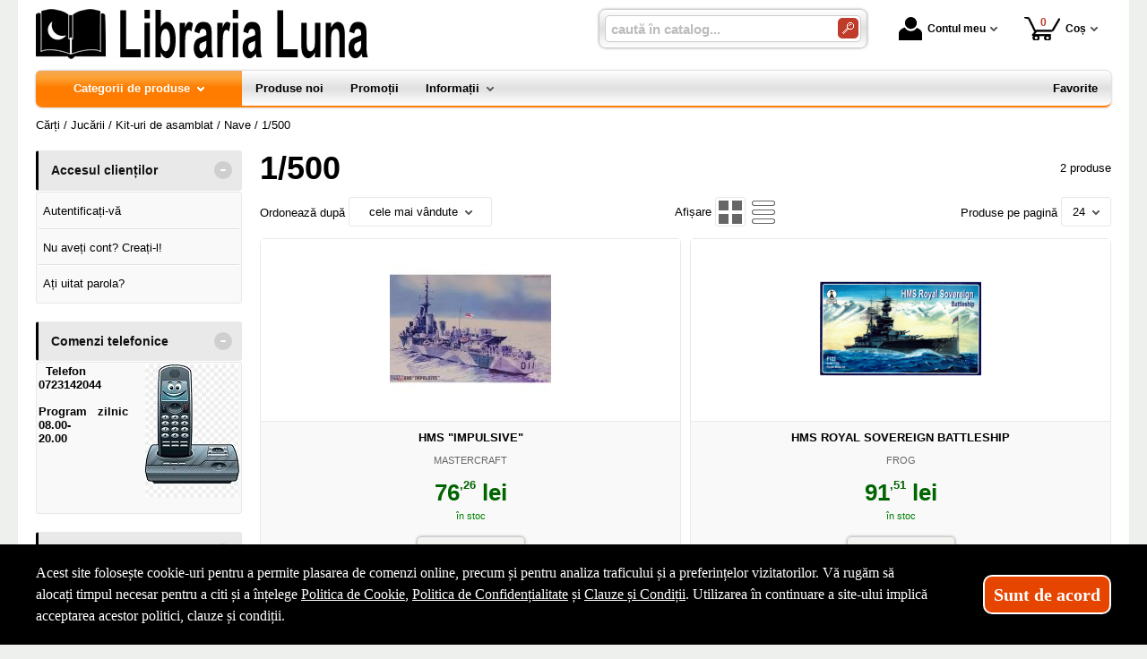

--- FILE ---
content_type: text/html; charset=utf-8
request_url: https://www.librarialuna.ro/produse/1-500--i80
body_size: 11103
content:
<!doctype html>
<html lang="ro">
<head><title>1/500 - eVitalShop</title>
<meta http-equiv="Content-Type" content="text/html; charset=utf-8">
<meta name="description" content="1/500">
<meta name="viewport" content="width=device-width, initial-scale=1.0, viewport-fit=cover">
<base href="https://www.librarialuna.ro/">
<link rel="shortcut icon" href="https://librarialuna.ro/favicon.ico">
<link rel="stylesheet" type="text/css" href="https://librarialuna.ro/site/css/style.870.css">
<!-- Google tag (gtag.js) -->
<script async src="https://www.googletagmanager.com/gtag/js?id=G-JTQ42YHN1X"></script><script nonce="f0e6d4eea0b2ced495f7ba810e78ae204064689c1f7c836fec2cfb9952a0ed6d">
  window.dataLayer = window.dataLayer || [];
  function gtag(){dataLayer.push(arguments);}
  gtag("js", new Date());

  gtag("config", "G-JTQ42YHN1X");
</script><link rel="canonical" href="https://www.librarialuna.ro/produse/1-500--i80">
<meta property="fb:app_id" content="320690068306424">
</head>
<body itemscope itemtype="http://schema.org/CollectionPage">
<!-- Google Tag Manager (noscript) -->
<noscript><iframe src="https://www.googletagmanager.com/ns.html?id=G-JTQ42YHN1X"
height="0" width="0" style="display:none;visibility:hidden"></iframe></noscript>
<!-- End Google Tag Manager (noscript) -->
<section id="sticky-menu" aria-label="sticky menu">
<div class="sticky-menu-outer"><div class="sticky-menu-inner"><div class="sticky-logo"><a href="https://www.librarialuna.ro/"><img src="https://librarialuna.ro/site/images/libraria-luna.jpg" alt="Librăria Luna" width="371" height="56" class="sticky-logo-img"></a></div><ul class="vs-icon-menu"><li class="client-item"><div class="inner"><div class="icon-wrap"><a href="https://www.librarialuna.ro/cont-client" class="menu-a"><span class="icon account-icon" role="presentation"></span>Contul meu</a></div></div><div class="pop welcome"><div class="inner"><div class="entry buttons"><a href="https://www.librarialuna.ro/login" class="vs-button-submit vs-button-full vs-button-login">autentificare</a></div><div class="entry" style="padding-top: 10px"><a href="https://www.librarialuna.ro/cont-client/reaminteste-parola">Ați uitat parola?</a></div><div class="entry"><a href="https://www.librarialuna.ro/login">Nu aveți cont? Creați-l!</a></div></div>
</div>
</li><li class="cart-item"><div class="inner"><div class="icon-wrap"><a href="https://www.librarialuna.ro/cos" class="menu-a see-cart"><span class="icon cart-icon" role="presentation"><span class="no-of-items">0</span></span>Coș</a></div></div><div class="pop mini-cart"><div class="inner"><div style="text-align: center">Coșul dvs este gol.</div></div></div></li></ul><div class="search-zone clearfix"><div class="search-container"><div class="search-wrap"><form name="search" action="https://www.librarialuna.ro/index.php" method="get" accept-charset="utf-8" role="search" aria-label="Formular pentru căutarea în catalogul de produse"><input type="hidden" name="submitted" value="1">

<input type="hidden" name="O" value="search">
<div class="search-inner"><input type="text" name="keywords" value="" class="vs_search" maxlength="150" placeholder="caută în catalog..." autocomplete="off" autocorrect="off" aria-controls="dynamiczone" aria-label="caută în catalog..."></div><div class="button-wrap"><button name="do_submit" value="1" type="submit" class="search-btn" aria-label="Caută în catalog"><span class="magnifier"></span></button></div>
</form>
</div>
</div>
</div>
</div>
</div>
</section>
<div id="ePageContainer">
<header class="head-wrap">
<div id="eHeader" class="clearfix" itemscope itemtype="http://schema.org/WPHeader"><div class="logo"><a href="https://www.librarialuna.ro/"><img src="https://librarialuna.ro/site/images/libraria-luna.jpg" alt="Librăria Luna" width="371" height="56"></a></div><ul class="vs-icon-menu"><li class="client-item"><div class="inner"><div class="icon-wrap"><a href="https://www.librarialuna.ro/cont-client" class="menu-a"><span class="icon account-icon" role="presentation"></span>Contul meu</a></div></div><div class="pop welcome"><div class="inner"><div class="entry buttons"><a href="https://www.librarialuna.ro/login" class="vs-button-submit vs-button-full vs-button-login">autentificare</a></div><div class="entry" style="padding-top: 10px"><a href="https://www.librarialuna.ro/cont-client/reaminteste-parola">Ați uitat parola?</a></div><div class="entry"><a href="https://www.librarialuna.ro/login">Nu aveți cont? Creați-l!</a></div></div>
</div>
</li><li class="cart-item"><div class="inner"><div class="icon-wrap"><a href="https://www.librarialuna.ro/cos" class="menu-a see-cart"><span class="icon cart-icon" role="presentation"><span class="no-of-items">0</span></span>Coș</a></div></div><div class="pop mini-cart"><div class="inner"><div style="text-align: center">Coșul dvs este gol.</div></div></div></li><li class="menu-item"><div class="inner"><div class="icon-wrap"><a href="javascript:void(0)" class="menu-a"><span class="icon menu-icon" role="presentation"></span>Meniu</a></div></div></li></ul><div id="mobile-account" class="mini-account mobile-pop"><div class="pop"><div class="inner"><form name="authenticate" action="https://www.librarialuna.ro/index.php" method="post" aria-label="Formular pentru autentificare"><input type="hidden" name="submitted" value="1">

<input type="hidden" name="P" value="login">
<input type="hidden" name="O" value="login">
<div class="grid-form"><div class="grid-form-cell"><label for="welcome_m" id="welcome-email-label">Adresa de e-mail</label><input type="text" name="email_address" value="" id="welcome_m" class="txt-i" autocomplete="off" aria-labelledby="welcome-email-label" placeholder="Adresa de e-mail"></div><div class="grid-form-cell"><label for="welcome_p" id="welcome-p-label">Parola</label><input type="password" name="password" value="" id="welcome_p" class="txt-i" autocomplete="off" aria-labelledby="welcome-p-label" placeholder="Parola"></div><div class="grid-form-cell buttons"><button name="O" value="login" type="submit" class="vs-button-submit vs-button-full">autentificare</button></div></div></form>
<div class="entry" style="padding-top: 10px"><a href="https://www.librarialuna.ro/cont-client/reaminteste-parola">Ați uitat parola?</a></div><div class="entry"><a href="https://www.librarialuna.ro/login">Nu aveți cont? Creați-l!</a></div></div>
</div>
</div><div id="mobile-cart" class="mobile-pop"></div><div id="mobile-menu" class="mobile-pop"></div><div class="search-zone clearfix"><div class="show-catalog-menu-wrap"><div class="show-inner"><a href="https://www.librarialuna.ro/categorii" id="show-catalog-menu-btn" class="show-catalog-menu-a vs-button-submit">Produse</a></div>
</div>
<div class="search-container"><div class="search-wrap"><form name="search" action="https://www.librarialuna.ro/index.php" method="get" accept-charset="utf-8" role="search" aria-label="Formular pentru căutarea în catalogul de produse"><input type="hidden" name="submitted" value="1">

<input type="hidden" name="O" value="search">
<div class="search-inner"><input type="text" name="keywords" value="" class="vs_search" maxlength="150" placeholder="caută în catalog..." autocomplete="off" autocorrect="off" aria-controls="dynamiczone" aria-label="caută în catalog..."></div><div class="button-wrap"><button name="do_submit" value="1" type="submit" class="search-btn" aria-label="Caută în catalog"><span class="magnifier"></span></button></div>
</form>
</div>
</div>
</div>
</div>
</header>
<nav id="vs-menu-wrap" aria-label="Meniul principal" itemscope itemtype="http://schema.org/SiteNavigationElement"><div id="vs-menu" class="clearfix"><ul><li class="has-sub active" aria-haspopup="true" tabindex="0"><a href="https://www.librarialuna.ro/categorii" class="products-a"><span>Categorii de produse</span><span class="arrow-down" role="presentation"></span></a><ul class="categories">
<li class="has-sub" aria-haspopup="true"><a href="https://www.librarialuna.ro/categorii/cadouri--i146" class="alt">Cadouri</a><ul><li><a href="https://www.librarialuna.ro/produse/mesaje-dininimainima-cadou--i147">Mesaje din...inimă.Inimă cadou</a></li><li><a href="https://www.librarialuna.ro/produse/mesaje-dininimainima-magnet--i148">Mesaje din...inimă.Inimă magnet</a></li></ul></li>
<li class="has-sub" aria-haspopup="true"><a href="https://www.librarialuna.ro/categorii/calendare--i159" class="alt">Calendare</a><ul><li><a href="https://www.librarialuna.ro/produse/calendare-birou--i165">Calendare birou</a></li><li><a href="https://www.librarialuna.ro/produse/calendare-carticica--i164">Calendare cărticică</a></li><li><a href="https://www.librarialuna.ro/produse/calendare-de-perete--i160">Calendare de perete</a></li><li><a href="https://www.librarialuna.ro/produse/calendare-diverse--i192">Calendare diverse</a></li><li><a href="https://www.librarialuna.ro/produse/calendare-magnet--i166">Calendare magnet</a></li></ul></li>
<li class="has-sub" aria-haspopup="true"><a href="https://www.librarialuna.ro/categorii-carti/carti--i9" class="alt">Cărți</a><ul><li class="has-sub" aria-haspopup="true"><a href="https://www.librarialuna.ro/categorii-carti/admitere--i137" class="alt">Admitere</a><ul><li><a href="https://www.librarialuna.ro/carti/academia-de-politie--i139">Academia de poliție</a></li><li><a href="https://www.librarialuna.ro/carti/colegii-nationale--i168">Colegii naționale</a></li><li><a href="https://www.librarialuna.ro/carti/facultate--i138">Facultate</a></li></ul></li><li class="has-sub" aria-haspopup="true"><a href="https://www.librarialuna.ro/categorii-carti/agrement-divertisment--i4" class="alt">Agrement Divertisment</a><ul><li><a href="https://www.librarialuna.ro/carti/agricultura--i5">Agricultură</a></li><li><a href="https://www.librarialuna.ro/carti/diverse--i107">Diverse</a></li><li><a href="https://www.librarialuna.ro/carti/pasarianimale--i25">Păsări,Animale</a></li><li><a href="https://www.librarialuna.ro/carti/practic--i144">Practic</a></li></ul></li><li class="has-sub" aria-haspopup="true"><a href="https://www.librarialuna.ro/categorii-carti/alimentatie-sanatate-tratamente--i7" class="alt">Alimentație, Sănătate, Tratamente</a><ul><li><a href="https://www.librarialuna.ro/carti/alimentatiebucatarie--i24">Alimentație,Bucătărie</a></li><li><a href="https://www.librarialuna.ro/carti/psihologie-practica--i39">Psihologie practică</a></li><li><a href="https://www.librarialuna.ro/carti/sanatate--i157">Sănătate</a></li><li><a href="https://www.librarialuna.ro/carti/tratamente-naturiste--i8">Tratamente naturiste</a></li></ul></li><li><a href="https://www.librarialuna.ro/carti/arta--i196">Artă</a></li><li class="has-sub" aria-haspopup="true"><a href="https://www.librarialuna.ro/categorii-carti/auxiliare-scolare--i22" class="alt">Auxiliare școlare</a><ul><li><a href="https://www.librarialuna.ro/carti/clasa-a-ii-a--i57">Clasa a II-a</a></li><li><a href="https://www.librarialuna.ro/carti/clasa-a-iii-a--i58">Clasa a III-a</a></li><li><a href="https://www.librarialuna.ro/carti/clasa-a-iv-a--i59">Clasa a IV-a</a></li><li><a href="https://www.librarialuna.ro/carti/clasa-a-ix-a--i64">Clasa a IX-a</a></li><li><a href="https://www.librarialuna.ro/carti/clasa-a-v-a--i60">Clasa a V-a</a></li><li><a href="https://www.librarialuna.ro/carti/clasa-a-vi-a--i61">Clasa a VI-a</a></li><li><a href="https://www.librarialuna.ro/carti/clasa-a-vii-a--i62">Clasa a VII-a</a></li><li><a href="https://www.librarialuna.ro/carti/clasa-a-viii-a--i63">Clasa a VIII-a</a></li><li><a href="https://www.librarialuna.ro/carti/clasa-a-x-a--i65">Clasa a X-a</a></li><li><a href="https://www.librarialuna.ro/carti/clasa-a-xi-a--i66">Clasa a XI-a</a></li><li><a href="https://www.librarialuna.ro/carti/clasa-a-xii-a--i67">Clasa a XII-a</a></li><li><a href="https://www.librarialuna.ro/carti/clasa-i--i56">Clasa I</a></li><li><a href="https://www.librarialuna.ro/carti/clasa-pregatitoare--i68">Clasa Pregătitoare</a></li></ul></li><li class="has-sub" aria-haspopup="true"><a href="https://www.librarialuna.ro/categorii-carti/bacalaureat--i72" class="alt">Bacalaureat</a><ul><li><a href="https://www.librarialuna.ro/carti/anatomie-si-genetica--i174">Anatomie și Genetică</a></li><li><a href="https://www.librarialuna.ro/carti/biologie--i121">Biologie</a></li><li><a href="https://www.librarialuna.ro/carti/chimie--i149">Chimie</a></li><li><a href="https://www.librarialuna.ro/carti/economie--i172">Economie</a></li><li><a href="https://www.librarialuna.ro/carti/fizica--i123">Fizică</a></li><li><a href="https://www.librarialuna.ro/carti/geografie--i73">Geografie</a></li><li><a href="https://www.librarialuna.ro/carti/istorie--i74">Istorie</a></li><li><a href="https://www.librarialuna.ro/carti/limba-engleza--i76">Limba engleză</a></li><li><a href="https://www.librarialuna.ro/carti/limba-franceza--i193">Limba franceză</a></li><li><a href="https://www.librarialuna.ro/carti/limba-si-literatura-romana--i75">Limba și literatura română</a></li><li><a href="https://www.librarialuna.ro/carti/logica--i158">Logică</a></li><li><a href="https://www.librarialuna.ro/carti/matematica--i122">Matematică</a></li><li><a href="https://www.librarialuna.ro/carti/psihologie--i175">Psihologie</a></li><li><a href="https://www.librarialuna.ro/carti/socilogie--i173">Socilogie</a></li></ul></li><li class="has-sub" aria-haspopup="true"><a href="https://www.librarialuna.ro/categorii-carti/beletristica--i13" class="alt">Beletristică</a><ul><li><a href="https://www.librarialuna.ro/carti/aventura--i14">Aventură</a></li><li><a href="https://www.librarialuna.ro/carti/biografiimemoriijurnale--i141">Biografii,memorii,jurnale</a></li><li><a href="https://www.librarialuna.ro/carti/businesseconomie--i156">Business,economie</a></li><li><a href="https://www.librarialuna.ro/carti/dezvoltare-personala--i150">Dezvoltare personală</a></li><li><a href="https://www.librarialuna.ro/carti/diverse--i135">Diverse</a></li><li><a href="https://www.librarialuna.ro/carti/familie--i29">Familie</a></li><li><a href="https://www.librarialuna.ro/carti/fictiunefantasy--i15">Ficțiune.Fantasy</a></li><li><a href="https://www.librarialuna.ro/carti/istorie--i153">Istorie</a></li><li><a href="https://www.librarialuna.ro/carti/poezie--i176">Poezie</a></li><li><a href="https://www.librarialuna.ro/carti/politica--i125">Politică</a></li><li><a href="https://www.librarialuna.ro/carti/politiste--i154">Polițiste</a></li><li><a href="https://www.librarialuna.ro/carti/romane--i40">Romane</a></li><li><a href="https://www.librarialuna.ro/carti/romantice--i16">Romantice</a></li><li><a href="https://www.librarialuna.ro/carti/sf--i120">S.F.</a></li><li><a href="https://www.librarialuna.ro/carti/spiritualitateezoterism--i37">Spiritualitate,ezoterism</a></li></ul></li><li><a href="https://www.librarialuna.ro/carti/calculatoareinformatica--i151">Calculatoare,Informatică</a></li><li class="has-sub" aria-haspopup="true"><a href="https://www.librarialuna.ro/categorii-carti/carti-pentru-copii--i11" class="alt">Cărți pentru copii</a><ul><li><a href="https://www.librarialuna.ro/carti/carti-de-colorat--i136">Cărți de colorat</a></li><li class="has-sub" aria-haspopup="true"><a href="https://www.librarialuna.ro/categorii-carti/carti-ilustrate--i33" class="alt">Cărți ilustrate</a><ul><li><a href="https://www.librarialuna.ro/carti/benzi-desenate--i179">Benzi desenate</a></li><li><a href="https://www.librarialuna.ro/carti/carti-cu-ilustratii--i180">Cărți cu ilustrații</a></li></ul></li><li><a href="https://www.librarialuna.ro/carti/diverse--i19">Diverse</a></li><li><a href="https://www.librarialuna.ro/carti/literatura-scolara--i12">Literatură școlară</a></li></ul></li><li class="has-sub" aria-haspopup="true"><a href="https://www.librarialuna.ro/categorii-carti/enciclopediidictionareatlasealbume--i17" class="alt">Enciclopedii,Dicționare,Atlase,Albume</a><ul><li><a href="https://www.librarialuna.ro/carti/albume--i143">Albume</a></li><li><a href="https://www.librarialuna.ro/carti/atlase--i140">Atlase</a></li><li><a href="https://www.librarialuna.ro/carti/dictionare--i28">Dicționare</a></li><li><a href="https://www.librarialuna.ro/carti/enciclopedii--i18">Enciclopedii</a></li></ul></li><li class="has-sub" aria-haspopup="true"><a href="https://www.librarialuna.ro/categorii-carti/evaluare-nationala--i92" class="alt">Evaluare Națională</a><ul><li><a href="https://www.librarialuna.ro/carti/clasa-a-ii-a--i108">Clasa a II-a</a></li><li><a href="https://www.librarialuna.ro/carti/clasa-a-iii-a--i111">Clasa a III-a</a></li><li><a href="https://www.librarialuna.ro/carti/clasa-a-iv-a--i109">Clasa a IV-a</a></li><li><a href="https://www.librarialuna.ro/carti/clasa-a-v-a--i93">Clasa a V-a</a></li><li><a href="https://www.librarialuna.ro/carti/clasa-a-vi-a--i94">Clasa a VI-a</a></li><li><a href="https://www.librarialuna.ro/carti/clasa-a-vii-a--i95">Clasa a VII-a</a></li><li><a href="https://www.librarialuna.ro/carti/clasa-a-viii-a--i96">Clasa a VIII-a</a></li><li><a href="https://www.librarialuna.ro/carti/clasa-i--i110">Clasa I</a></li></ul></li><li><a href="https://www.librarialuna.ro/carti/ghiduri-de-calatorie--i155">Ghiduri de călătorie</a></li><li class="has-sub" aria-haspopup="true"><a href="https://www.librarialuna.ro/categorii-carti/gradinita--i46" class="alt">Grădiniță</a><ul><li><a href="https://www.librarialuna.ro/carti/grupa-mare-5-6-ani--i117">Grupa mare 5-6 ani</a></li><li><a href="https://www.librarialuna.ro/carti/grupa-mica-3-4-ani--i115">Grupa mică 3-4 ani</a></li><li><a href="https://www.librarialuna.ro/carti/grupa-mijlocie-4-5-ani--i116">Grupa mijlocie 4-5 ani</a></li></ul></li><li><a href="https://www.librarialuna.ro/carti/istorie--i195">Istorie</a></li><li><a href="https://www.librarialuna.ro/carti/legislatie-rutiera--i38">Legislație rutieră</a></li><li class="has-sub" aria-haspopup="true"><a href="https://www.librarialuna.ro/categorii-carti/limbi-straine--i88" class="alt">Limbi străine</a><ul><li><a href="https://www.librarialuna.ro/carti/limba-araba--i181">Limba arabă</a></li><li><a href="https://www.librarialuna.ro/carti/limba-bulgara--i132">Limba bulgară</a></li><li><a href="https://www.librarialuna.ro/carti/limba-ceha--i182">Limba cehă</a></li><li><a href="https://www.librarialuna.ro/carti/limba-chineza--i183">Limba chineză</a></li><li><a href="https://www.librarialuna.ro/carti/limba-coreeana--i184">Limba coreeană</a></li><li><a href="https://www.librarialuna.ro/carti/limba-croata--i185">Limba croată</a></li><li><a href="https://www.librarialuna.ro/carti/limba-ebraica--i169">Limba ebraică</a></li><li><a href="https://www.librarialuna.ro/carti/limba-engleza--i90">Limba engleză</a></li><li><a href="https://www.librarialuna.ro/carti/limba-franceza--i91">Limba franceză</a></li><li><a href="https://www.librarialuna.ro/carti/limba-germana--i89">Limba germană</a></li><li><a href="https://www.librarialuna.ro/carti/limba-greaca--i127">Limba greacă</a></li><li><a href="https://www.librarialuna.ro/carti/limba-italiana--i128">Limba italiană</a></li><li><a href="https://www.librarialuna.ro/carti/limba-japoneza--i188">Limba japoneză</a></li><li><a href="https://www.librarialuna.ro/carti/limba-latina--i130">Limba latină</a></li><li><a href="https://www.librarialuna.ro/carti/limba-maghiara--i131">Limba maghiară</a></li><li><a href="https://www.librarialuna.ro/carti/limba-norvegiana--i186">Limba norvegiană</a></li><li><a href="https://www.librarialuna.ro/carti/limba-olandeza--i187">Limba olandeză</a></li><li><a href="https://www.librarialuna.ro/carti/limba-rusa--i189">Limba rusă</a></li><li><a href="https://www.librarialuna.ro/carti/limba-sarba--i190">Limba sârbă</a></li><li><a href="https://www.librarialuna.ro/carti/limba-spaniola--i129">Limba spaniolă</a></li><li><a href="https://www.librarialuna.ro/carti/limba-suedeza--i191">Limba suedeză</a></li><li><a href="https://www.librarialuna.ro/carti/limba-turca--i133">Limba turcă</a></li></ul></li><li class="has-sub" aria-haspopup="true"><a href="https://www.librarialuna.ro/categorii-carti/manuale-scolare--i49" class="alt">Manuale școlare</a><ul><li><a href="https://www.librarialuna.ro/carti/clasa-a-ii-a--i102">Clasa a II-a</a></li><li><a href="https://www.librarialuna.ro/carti/clasa-a-iii-a--i52">Clasa a III-a</a></li><li><a href="https://www.librarialuna.ro/carti/clasa-a-iv-a--i70">Clasa a IV-a</a></li><li><a href="https://www.librarialuna.ro/carti/clasa-a-ix-a--i101">Clasa a IX-a</a></li><li><a href="https://www.librarialuna.ro/carti/clasa-a-v-a--i53">Clasa a V-a</a></li><li><a href="https://www.librarialuna.ro/carti/clasa-a-vi-a--i113">Clasa a VI-a</a></li><li><a href="https://www.librarialuna.ro/carti/clasa-a-vii-a--i114">Clasa a VII-a</a></li><li><a href="https://www.librarialuna.ro/carti/clasa-a-viii-a--i106">Clasa a VIII-a</a></li><li><a href="https://www.librarialuna.ro/carti/clasa-a-x-a--i100">Clasa a X-a</a></li><li><a href="https://www.librarialuna.ro/carti/clasa-a-xi-a--i50">Clasa a XI-a</a></li><li><a href="https://www.librarialuna.ro/carti/clasa-a-xii-a--i51">Clasa a XII-a</a></li><li><a href="https://www.librarialuna.ro/carti/clasa-a-xiii-a--i71">Clasa a XIII-a</a></li><li><a href="https://www.librarialuna.ro/carti/clasa-i--i105">Clasa I</a></li><li><a href="https://www.librarialuna.ro/carti/invatamant-profesional-ti-tehnic--i55">Învățământ profesional ți tehnic</a></li></ul></li><li class="has-sub" aria-haspopup="true"><a href="https://www.librarialuna.ro/categorii-carti/material-didactic--i118" class="alt">Material didactic</a><ul><li><a href="https://www.librarialuna.ro/carti/gradinita--i119">Grădiniță</a></li><li><a href="https://www.librarialuna.ro/carti/i-iv--i171">I-IV</a></li></ul></li><li><a href="https://www.librarialuna.ro/carti/medicina--i69">Medicină</a></li><li><a href="https://www.librarialuna.ro/carti/parenting--i145">Parenting</a></li><li class="has-sub" aria-haspopup="true"><a href="https://www.librarialuna.ro/categorii-carti/psihologiefilosofie--i162" class="alt">Psihologie,Filosofie</a><ul><li><a href="https://www.librarialuna.ro/carti/filosofie--i170">Filosofie</a></li><li><a href="https://www.librarialuna.ro/carti/psihanaliza-contemporana--i163">Psihanaliză contemporană</a></li><li><a href="https://www.librarialuna.ro/carti/psihologiepsihoterapie--i161">Psihologie,Psihoterapie</a></li></ul></li><li><a href="https://www.librarialuna.ro/carti/religie--i142">Religie</a></li><li class="has-sub" aria-haspopup="true"><a href="https://www.librarialuna.ro/categorii-carti/stiinte-ocultespiritualitate--i26" class="alt">Științe oculte,spiritualitate</a><ul><li><a href="https://www.librarialuna.ro/carti/enigmemistere--i27">Enigme,mistere</a></li><li><a href="https://www.librarialuna.ro/carti/medicina-astralabioterapii--i32">Medicină astrală,Bioterapii</a></li><li><a href="https://www.librarialuna.ro/carti/parapsihologieezoterism--i124">Parapsihologie,Ezoterism</a></li><li><a href="https://www.librarialuna.ro/carti/spiritualitate--i194">Spiritualitate</a></li><li><a href="https://www.librarialuna.ro/carti/zodiachoroscopcarti-de-ghicittarot--i126">Zodiac,Horoscop,Cărți de ghicit,Tarot</a></li></ul></li><li class="has-sub" aria-haspopup="true"><a href="https://www.librarialuna.ro/categorii-carti/stiinte-socialeeconomicejuridice-si-umaniste--i20" class="alt">Știinte Sociale,Economice,Juridice și Umaniste</a><ul><li><a href="https://www.librarialuna.ro/carti/contabilitate--i98">Contabilitate</a></li><li><a href="https://www.librarialuna.ro/carti/drept-si-legislatie--i134">Drept și Legislație</a></li><li><a href="https://www.librarialuna.ro/carti/economie--i97">Economie</a></li><li><a href="https://www.librarialuna.ro/carti/istorie--i21">Istorie</a></li><li><a href="https://www.librarialuna.ro/carti/pedagogie--i99">Pedagogie</a></li></ul></li></ul></li>
<li><a href="https://www.librarialuna.ro/produse/harti--i152">Hărți</a></li>
<li class="has-sub" aria-haspopup="true"><a href="https://www.librarialuna.ro/categorii/jucarii--i10" class="alt">Jucării</a><ul><li><a href="https://www.librarialuna.ro/produse/jucarii-cu-baterii--i167">Jucării cu baterii</a></li><li class="has-sub" aria-haspopup="true"><a href="https://www.librarialuna.ro/categorii/kit-uri-de-asamblat--i34" class="alt">Kit-uri de asamblat</a><ul><li class="has-sub" aria-haspopup="true"><a href="https://www.librarialuna.ro/categorii/avioane--i44" class="alt">Avioane</a><ul><li><a href="https://www.librarialuna.ro/produse/1-144--i83">1/144</a></li><li><a href="https://www.librarialuna.ro/produse/1-350--i104">1/350</a></li><li><a href="https://www.librarialuna.ro/produse/1-72--i45">1/72</a></li></ul></li><li class="has-sub" aria-haspopup="true"><a href="https://www.librarialuna.ro/categorii/figurine-militare--i86" class="alt">Figurine militare</a><ul><li><a href="https://www.librarialuna.ro/produse/1-35--i87">1/35</a></li></ul></li><li class="has-sub" aria-haspopup="true"><a href="https://www.librarialuna.ro/categorii/nave--i77" class="alt">Nave</a><ul><li><a href="https://www.librarialuna.ro/produse/1-1200--i103">1/1200</a></li><li><a href="https://www.librarialuna.ro/produse/1-350--i78">1/350</a></li><li><a href="https://www.librarialuna.ro/produse/1-400--i81">1/400</a></li><li><a href="https://www.librarialuna.ro/produse/1-450--i79">1/450</a></li><li><a href="https://www.librarialuna.ro/produse/1-500--i80">1/500</a></li><li><a href="https://www.librarialuna.ro/produse/1-700--i82">1/700</a></li></ul></li><li class="has-sub" aria-haspopup="true"><a href="https://www.librarialuna.ro/categorii/tancuri-si-blindate--i35" class="alt">Tancuri și blindate</a><ul><li><a href="https://www.librarialuna.ro/produse/1-35--i36">1/35</a></li><li><a href="https://www.librarialuna.ro/produse/1-48--i42">1/48</a></li><li><a href="https://www.librarialuna.ro/produse/1-72--i84">1/72</a></li><li><a href="https://www.librarialuna.ro/produse/1-76--i85">1/76</a></li></ul></li></ul></li><li class="has-sub" aria-haspopup="true"><a href="https://www.librarialuna.ro/categorii/machete--i197" class="alt">Machete</a><ul><li><a href="https://www.librarialuna.ro/produse/masini-de-legenda--i198">Mașini de Legendă</a></li><li><a href="https://www.librarialuna.ro/produse/tractoare-de-legenda--i199">Tractoare de legendă</a></li></ul></li><li><a href="https://www.librarialuna.ro/produse/puzzle--i177">Puzzle</a></li></ul></li>
</ul>
</li><li><a href="https://www.librarialuna.ro/librarie-virtuala/produse-noi"><span>Produse noi</span></a></li><li><a href="https://www.librarialuna.ro/librarie-virtuala/oferta-speciala"><span>Promoții</span></a></li><li class="has-sub" aria-haspopup="true"><a href="https://www.librarialuna.ro/info"><span>Informații</span><span class="arrow-down" role="presentation"></span></a><ul><li><a href="https://www.librarialuna.ro/contact">Contact</a></li>
<li><a href="https://www.librarialuna.ro/despre-noi">Cine suntem?</a></li>
<li><a href="https://www.librarialuna.ro/despre-livrare">Despre livrare</a></li>
<li><a href="https://www.librarialuna.ro/ajutor">Cum cumpăr?</a></li>
<li><a href="https://www.librarialuna.ro/librarie-virtuala/produse-noi">Produse noi</a></li>
<li><a href="https://www.librarialuna.ro/producatori">Mărci</a></li>
</ul></li><li class="right-menu"><a href="https://www.librarialuna.ro/wishlist"><span>Favorite</span></a></li>
</ul></div>
</nav>
<main class="main-wrap clearfix">
<nav id="breadcrumb"><ul itemscope itemtype="http://schema.org/BreadcrumbList"><li class="crumb" itemprop="itemListElement" itemscope itemtype="https://schema.org/ListItem"><a href="https://www.librarialuna.ro/" itemprop="item" title="Librăria Luna"><span itemprop="name">Cărți</span></a><meta itemprop="position" content="1"></li><li class="crumb" itemprop="itemListElement" itemscope itemtype="https://schema.org/ListItem"> / <a href="https://www.librarialuna.ro/categorii/jucarii--i10" itemprop="item"><span itemprop="name">Jucării</span></a><meta itemprop="position" content="2"></li><li class="crumb" itemprop="itemListElement" itemscope itemtype="https://schema.org/ListItem"> / <a href="https://www.librarialuna.ro/categorii/kit-uri-de-asamblat--i34" itemprop="item"><span itemprop="name">Kit-uri de asamblat</span></a><meta itemprop="position" content="3"></li><li class="crumb" itemprop="itemListElement" itemscope itemtype="https://schema.org/ListItem"> / <a href="https://www.librarialuna.ro/categorii/nave--i77" itemprop="item"><span itemprop="name">Nave</span></a><meta itemprop="position" content="4"></li><li class="crumb"> / <strong>1/500</strong></li></ul></nav>
<div id="main"><div class="liquid-2c-ab"><div class="liquid-content-col"><div class="liquid-content-marginer"><div id="dynamiczone" itemprop="mainContentOfPage" itemscope itemtype="https://schema.org/WebPageElement">
<div class="products__page"><ul id="products-page-title" class="simple-flex page-title"><li><h1>1/500</h1></li><li><span class="no-of-products">2 produse</span></li></ul>
<ul class="simple-flex" id="eSort"><li><span class="tag">Ordonează după</span> <div class="simple-menu" id="product-sorting"><div class="active"><span class="option active-a">cele mai vândute<span class="arrow-down" role="presentation"></span></span></div><ul class="boxlist"><li><a href="https://www.librarialuna.ro/produse/1-500--i80?sort=1" class="option" rel="nofollow">alfabetic</a></li><li><a href="https://www.librarialuna.ro/produse/1-500--i80?sort=2" class="option" rel="nofollow">cele mai recente</a></li><li><a href="https://www.librarialuna.ro/produse/1-500--i80?sort=3" class="option" rel="nofollow">cele mai vândute</a></li><li><a href="https://www.librarialuna.ro/produse/1-500--i80?sort=4" class="option" rel="nofollow">preț crescător</a></li><li><a href="https://www.librarialuna.ro/produse/1-500--i80?sort=5" class="option" rel="nofollow">preț descrescător</a></li><li><a href="https://www.librarialuna.ro/produse/1-500--i80?sort=10" class="option" rel="nofollow">neordonate</a></li></ul></div>
</li><li><div class="view-products"><span class="tag">Afișare&nbsp;</span><div id="view-menu"><a href="https://www.librarialuna.ro/produse/1-500--i80?view=1" class="view-icon view-icon-active" title="Grilă" rel="nofollow"><span class="icon icon-grid icon-grid-active" role="presentation"></span></a><a href="https://www.librarialuna.ro/produse/1-500--i80?view=2" class="view-icon" title="Listă" rel="nofollow"><span class="icon icon-list" role="presentation"></span></a></div></div></li><li><span class="tag">Produse pe pagină</span> <div class="simple-menu products-per-page"><div class="active"><span class="option active-a">24<span class="arrow-down" role="presentation"></span></span></div><ul class="boxlist"><li><a href="https://www.librarialuna.ro/produse/1-500--i80?no=24" class="option" rel="nofollow">24</a></li><li><a href="https://www.librarialuna.ro/produse/1-500--i80?no=36" class="option" rel="nofollow">36</a></li><li><a href="https://www.librarialuna.ro/produse/1-500--i80?no=48" class="option" rel="nofollow">48</a></li><li><a href="https://www.librarialuna.ro/produse/1-500--i80?no=60" class="option" rel="nofollow">60</a></li><li><a href="https://www.librarialuna.ro/produse/1-500--i80?no=72" class="option" rel="nofollow">72</a></li></ul></div>
</li></ul><div class="show-mobile-filters"><button name="show-filters" value="1" type="button" class="filter-button">filtrează produsele</button></div><ul class="flex-grid product-grid"><li><div class="product" itemscope itemtype="http://schema.org/Product">
<div class="photo"><div class="product-image-wrapper"><a href="https://www.librarialuna.ro/produs/hms-impulsive--i580" title="HMS &quot;IMPULSIVE&quot;"><img src="https://librarialuna.ro/site_img/products/180/2021/10/1-500-mpulse.jpg" alt="HMS &amp;quot;IMPULSIVE&amp;quot;" width="180" height="180" itemprop="image"></a></div><div class="quick-view"><div class="quick-view-bk"><a href="https://www.librarialuna.ro/produs/hms-impulsive--i580" class="quick-view-a">vezi detalii rapid</a></div></div></div>
<div class="product-row product-name"><a href="https://www.librarialuna.ro/produs/hms-impulsive--i580" class="product-a" itemprop="url"><span itemprop="name">HMS "IMPULSIVE"</span></a></div><div class="product-row supplier"><a href="https://www.librarialuna.ro/producator/mastercraft--i44" title="MASTERCRAFT" class="supplier-a" itemprop="manufacturer">MASTERCRAFT</a></div><div class="product-row prices" itemprop="offers" itemscope itemtype="http://schema.org/Offer"><div class="price"><span><span class="money-int" itemprop="price" content="76.26">76</span><sup class="money-decimal">,26</sup><span class="money-currency" itemprop="priceCurrency" content="RON"> lei</span></span></div></div><div class="product-row availability">în stoc</div><div class="product-row action"><a href="https://www.librarialuna.ro/cos/adauga-in-cos--i580" class="button-buy btn-add-to-cart" title="adaugă în coș" rel="nofollow" data-item-type="1" data-prod-type="0" data-prod-id="580"><span class="add-to-cart">cumpără</span></a></div></div>
</li>
<li><div class="product" itemscope itemtype="http://schema.org/Product">
<div class="photo"><div class="product-image-wrapper"><a href="https://www.librarialuna.ro/produs/hms-royal-sovereign-battleship--i579" title="HMS ROYAL SOVEREIGN BATTLESHIP"><img src="https://librarialuna.ro/site_img/products/180/2021/10/1-500-hms-1.jpg" alt="HMS ROYAL SOVEREIGN BATTLESHIP" width="180" height="180" itemprop="image"></a></div><div class="quick-view"><div class="quick-view-bk"><a href="https://www.librarialuna.ro/produs/hms-royal-sovereign-battleship--i579" class="quick-view-a">vezi detalii rapid</a></div></div></div>
<div class="product-row product-name"><a href="https://www.librarialuna.ro/produs/hms-royal-sovereign-battleship--i579" class="product-a" itemprop="url"><span itemprop="name">HMS ROYAL SOVEREIGN BATTLESHIP</span></a></div><div class="product-row supplier"><a href="https://www.librarialuna.ro/producator/frog--i49" title="FROG" class="supplier-a" itemprop="manufacturer">FROG</a></div><div class="product-row prices" itemprop="offers" itemscope itemtype="http://schema.org/Offer"><div class="price"><span><span class="money-int" itemprop="price" content="91.51">91</span><sup class="money-decimal">,51</sup><span class="money-currency" itemprop="priceCurrency" content="RON"> lei</span></span></div></div><div class="product-row availability">în stoc</div><div class="product-row action"><a href="https://www.librarialuna.ro/cos/adauga-in-cos--i579" class="button-buy btn-add-to-cart" title="adaugă în coș" rel="nofollow" data-item-type="1" data-prod-type="0" data-prod-id="579"><span class="add-to-cart">cumpără</span></a></div></div>
</li>
</ul>
<ul class="simple-flex"><li><strong>1 - 2</strong> din <strong>2</strong> produse</li><li><span class="tag">Produse pe pagină</span> <div class="simple-menu products-per-page"><div class="active"><span class="option active-a">24<span class="arrow-down" role="presentation"></span></span></div><ul class="boxlist"><li><a href="https://www.librarialuna.ro/produse/1-500--i80?no=24" class="option" rel="nofollow">24</a></li><li><a href="https://www.librarialuna.ro/produse/1-500--i80?no=36" class="option" rel="nofollow">36</a></li><li><a href="https://www.librarialuna.ro/produse/1-500--i80?no=48" class="option" rel="nofollow">48</a></li><li><a href="https://www.librarialuna.ro/produse/1-500--i80?no=60" class="option" rel="nofollow">60</a></li><li><a href="https://www.librarialuna.ro/produse/1-500--i80?no=72" class="option" rel="nofollow">72</a></li></ul></div>
</li></ul>
</div>
<div id="products_page_footer">Prețurile afișate includ TVA (taxa pe valoare adăugată).</div></div>
</div></div></div><aside id="aside-left" class="liquid-left-col" itemscope itemtype="http://schema.org/WPSideBar"><div class="side-box m-collapsed"><div class="boxTop"><span class="h3" role="button" tabindex="0">Accesul clienților</span><span class="expand-btn" role="button" tabindex="0">+</span><span class="collapse-btn" role="button" tabindex="0">-</span></div>
<div class="boxContents"><div class="boxInner"><ul class="side-menu left-side">
<li><a href="https://www.librarialuna.ro/cont-client/autentificare">Autentificați-vă</a></li><li><a href="https://www.librarialuna.ro/cont-client">Nu aveți cont? Creați-l!</a></li><li><a href="https://www.librarialuna.ro/cont-client/reaminteste-parola">Ați uitat parola?</a></li></ul>
</div></div>
</div>
<div class="side-box m-collapsed"><div class="boxTop"><span class="h3" role="button" tabindex="0">Comenzi telefonice</span><span class="expand-btn" role="button" tabindex="0">+</span><span class="collapse-btn" role="button" tabindex="0">-</span></div>
<div class="boxContents"><div class="boxInner"><p><strong><img alt="" src="https://librarialuna.ro/site_img/boxes/telefon_13091926.jpg" style="float:right" />  Telefon          0723142044 </strong>  <strong>   </strong></p>

<p> </p>

<p><strong>Program   zilnic  08.00-20.00 </strong> <strong>                  </strong><strong>                       </strong>                       <strong>                                                                                                                                                       </strong></p></div></div>
</div>
<div class="side-box m-collapsed"><div class="boxTop"><span class="h3" role="button" tabindex="0">În curând</span><span class="expand-btn" role="button" tabindex="0">+</span><span class="collapse-btn" role="button" tabindex="0">-</span></div>
<div class="boxContents"><div class="boxInner"><p>             <strong>     </strong></p></div></div>
</div>
<div class="side-box m-collapsed"><div class="boxTop"><span class="h3" role="button" tabindex="0">Comandă specială</span><span class="expand-btn" role="button" tabindex="0">+</span><span class="collapse-btn" role="button" tabindex="0">-</span></div>
<div class="boxContents"><div class="boxInner"><ul class="side-menu left-side"><li><a href="https://www.librarialuna.ro/librarie-virtuala/comanda-carti-care-nu-se-afla-in-catalog">Cărți care nu sunt în catalog</a></li></ul></div></div>
</div>
<nav class="side-box m-collapsed"><div class="boxTop"><span class="h3" role="button" tabindex="0">Categorii</span><span class="expand-btn" role="button" tabindex="0">+</span><span class="collapse-btn" role="button" tabindex="0">-</span></div>
<div class="boxContents"><div class="boxInner"><ul id=shop-categories class="side-menu left-side mobile-menu" itemscope="" itemtype="http://schema.org/SiteNavigationElement">
<li class="full"><a href="https://www.librarialuna.ro/categorii/cadouri--i146">Cadouri</a><ul class="outside"><li><a href="https://www.librarialuna.ro/produse/mesaje-dininimainima-cadou--i147">Mesaje din...inimă.Inimă cadou</a></li><li><a href="https://www.librarialuna.ro/produse/mesaje-dininimainima-magnet--i148">Mesaje din...inimă.Inimă magnet</a></li></ul></li>
<li class="full"><a href="https://www.librarialuna.ro/categorii/calendare--i159">Calendare</a><ul class="outside"><li><a href="https://www.librarialuna.ro/produse/calendare-birou--i165">Calendare birou</a></li><li><a href="https://www.librarialuna.ro/produse/calendare-carticica--i164">Calendare cărticică</a></li><li><a href="https://www.librarialuna.ro/produse/calendare-de-perete--i160">Calendare de perete</a></li><li><a href="https://www.librarialuna.ro/produse/calendare-diverse--i192">Calendare diverse</a></li><li><a href="https://www.librarialuna.ro/produse/calendare-magnet--i166">Calendare magnet</a></li></ul></li>
<li class="full"><a href="https://www.librarialuna.ro/categorii-carti/carti--i9">Cărți</a><ul class="outside"><li class="full"><a href="https://www.librarialuna.ro/categorii-carti/admitere--i137" class="full-a">Admitere</a><ul class="outside"><li><a href="https://www.librarialuna.ro/carti/academia-de-politie--i139">Academia de poliție</a></li><li><a href="https://www.librarialuna.ro/carti/colegii-nationale--i168">Colegii naționale</a></li><li><a href="https://www.librarialuna.ro/carti/facultate--i138">Facultate</a></li></ul></li><li class="full"><a href="https://www.librarialuna.ro/categorii-carti/agrement-divertisment--i4" class="full-a">Agrement Divertisment</a><ul class="outside"><li><a href="https://www.librarialuna.ro/carti/agricultura--i5">Agricultură</a></li><li><a href="https://www.librarialuna.ro/carti/diverse--i107">Diverse</a></li><li><a href="https://www.librarialuna.ro/carti/pasarianimale--i25">Păsări,Animale</a></li><li><a href="https://www.librarialuna.ro/carti/practic--i144">Practic</a></li></ul></li><li class="full"><a href="https://www.librarialuna.ro/categorii-carti/alimentatie-sanatate-tratamente--i7" class="full-a">Alimentație, Sănătate, Tratamente</a><ul class="outside"><li><a href="https://www.librarialuna.ro/carti/alimentatiebucatarie--i24">Alimentație,Bucătărie</a></li><li><a href="https://www.librarialuna.ro/carti/psihologie-practica--i39">Psihologie practică</a></li><li><a href="https://www.librarialuna.ro/carti/sanatate--i157">Sănătate</a></li><li><a href="https://www.librarialuna.ro/carti/tratamente-naturiste--i8">Tratamente naturiste</a></li></ul></li><li><a href="https://www.librarialuna.ro/carti/arta--i196">Artă</a></li><li class="full"><a href="https://www.librarialuna.ro/categorii-carti/auxiliare-scolare--i22" class="full-a">Auxiliare școlare</a><ul class="outside"><li><a href="https://www.librarialuna.ro/carti/clasa-a-ii-a--i57">Clasa a II-a</a></li><li><a href="https://www.librarialuna.ro/carti/clasa-a-iii-a--i58">Clasa a III-a</a></li><li><a href="https://www.librarialuna.ro/carti/clasa-a-iv-a--i59">Clasa a IV-a</a></li><li><a href="https://www.librarialuna.ro/carti/clasa-a-ix-a--i64">Clasa a IX-a</a></li><li><a href="https://www.librarialuna.ro/carti/clasa-a-v-a--i60">Clasa a V-a</a></li><li><a href="https://www.librarialuna.ro/carti/clasa-a-vi-a--i61">Clasa a VI-a</a></li><li><a href="https://www.librarialuna.ro/carti/clasa-a-vii-a--i62">Clasa a VII-a</a></li><li><a href="https://www.librarialuna.ro/carti/clasa-a-viii-a--i63">Clasa a VIII-a</a></li><li><a href="https://www.librarialuna.ro/carti/clasa-a-x-a--i65">Clasa a X-a</a></li><li><a href="https://www.librarialuna.ro/carti/clasa-a-xi-a--i66">Clasa a XI-a</a></li><li><a href="https://www.librarialuna.ro/carti/clasa-a-xii-a--i67">Clasa a XII-a</a></li><li><a href="https://www.librarialuna.ro/carti/clasa-i--i56">Clasa I</a></li><li><a href="https://www.librarialuna.ro/carti/clasa-pregatitoare--i68">Clasa Pregătitoare</a></li></ul></li><li class="full"><a href="https://www.librarialuna.ro/categorii-carti/bacalaureat--i72" class="full-a">Bacalaureat</a><ul class="outside"><li><a href="https://www.librarialuna.ro/carti/anatomie-si-genetica--i174">Anatomie și Genetică</a></li><li><a href="https://www.librarialuna.ro/carti/biologie--i121">Biologie</a></li><li><a href="https://www.librarialuna.ro/carti/chimie--i149">Chimie</a></li><li><a href="https://www.librarialuna.ro/carti/economie--i172">Economie</a></li><li><a href="https://www.librarialuna.ro/carti/fizica--i123">Fizică</a></li><li><a href="https://www.librarialuna.ro/carti/geografie--i73">Geografie</a></li><li><a href="https://www.librarialuna.ro/carti/istorie--i74">Istorie</a></li><li><a href="https://www.librarialuna.ro/carti/limba-engleza--i76">Limba engleză</a></li><li><a href="https://www.librarialuna.ro/carti/limba-franceza--i193">Limba franceză</a></li><li><a href="https://www.librarialuna.ro/carti/limba-si-literatura-romana--i75">Limba și literatura română</a></li><li><a href="https://www.librarialuna.ro/carti/logica--i158">Logică</a></li><li><a href="https://www.librarialuna.ro/carti/matematica--i122">Matematică</a></li><li><a href="https://www.librarialuna.ro/carti/psihologie--i175">Psihologie</a></li><li><a href="https://www.librarialuna.ro/carti/socilogie--i173">Socilogie</a></li></ul></li><li class="full"><a href="https://www.librarialuna.ro/categorii-carti/beletristica--i13" class="full-a">Beletristică</a><ul class="outside"><li><a href="https://www.librarialuna.ro/carti/aventura--i14">Aventură</a></li><li><a href="https://www.librarialuna.ro/carti/biografiimemoriijurnale--i141">Biografii,memorii,jurnale</a></li><li><a href="https://www.librarialuna.ro/carti/businesseconomie--i156">Business,economie</a></li><li><a href="https://www.librarialuna.ro/carti/dezvoltare-personala--i150">Dezvoltare personală</a></li><li><a href="https://www.librarialuna.ro/carti/diverse--i135">Diverse</a></li><li><a href="https://www.librarialuna.ro/carti/familie--i29">Familie</a></li><li><a href="https://www.librarialuna.ro/carti/fictiunefantasy--i15">Ficțiune.Fantasy</a></li><li><a href="https://www.librarialuna.ro/carti/istorie--i153">Istorie</a></li><li><a href="https://www.librarialuna.ro/carti/poezie--i176">Poezie</a></li><li><a href="https://www.librarialuna.ro/carti/politica--i125">Politică</a></li><li><a href="https://www.librarialuna.ro/carti/politiste--i154">Polițiste</a></li><li><a href="https://www.librarialuna.ro/carti/romane--i40">Romane</a></li><li><a href="https://www.librarialuna.ro/carti/romantice--i16">Romantice</a></li><li><a href="https://www.librarialuna.ro/carti/sf--i120">S.F.</a></li><li><a href="https://www.librarialuna.ro/carti/spiritualitateezoterism--i37">Spiritualitate,ezoterism</a></li></ul></li><li><a href="https://www.librarialuna.ro/carti/calculatoareinformatica--i151">Calculatoare,Informatică</a></li><li class="full"><a href="https://www.librarialuna.ro/categorii-carti/carti-pentru-copii--i11" class="full-a">Cărți pentru copii</a><ul class="outside"><li><a href="https://www.librarialuna.ro/carti/carti-de-colorat--i136">Cărți de colorat</a></li><li><a href="https://www.librarialuna.ro/categorii-carti/carti-ilustrate--i33">Cărți ilustrate</a></li><li><a href="https://www.librarialuna.ro/carti/diverse--i19">Diverse</a></li><li><a href="https://www.librarialuna.ro/carti/literatura-scolara--i12">Literatură școlară</a></li></ul></li><li class="full"><a href="https://www.librarialuna.ro/categorii-carti/enciclopediidictionareatlasealbume--i17" class="full-a">Enciclopedii,Dicționare,Atlase,Albume</a><ul class="outside"><li><a href="https://www.librarialuna.ro/carti/albume--i143">Albume</a></li><li><a href="https://www.librarialuna.ro/carti/atlase--i140">Atlase</a></li><li><a href="https://www.librarialuna.ro/carti/dictionare--i28">Dicționare</a></li><li><a href="https://www.librarialuna.ro/carti/enciclopedii--i18">Enciclopedii</a></li></ul></li><li class="full"><a href="https://www.librarialuna.ro/categorii-carti/evaluare-nationala--i92" class="full-a">Evaluare Națională</a><ul class="outside"><li><a href="https://www.librarialuna.ro/carti/clasa-a-ii-a--i108">Clasa a II-a</a></li><li><a href="https://www.librarialuna.ro/carti/clasa-a-iii-a--i111">Clasa a III-a</a></li><li><a href="https://www.librarialuna.ro/carti/clasa-a-iv-a--i109">Clasa a IV-a</a></li><li><a href="https://www.librarialuna.ro/carti/clasa-a-v-a--i93">Clasa a V-a</a></li><li><a href="https://www.librarialuna.ro/carti/clasa-a-vi-a--i94">Clasa a VI-a</a></li><li><a href="https://www.librarialuna.ro/carti/clasa-a-vii-a--i95">Clasa a VII-a</a></li><li><a href="https://www.librarialuna.ro/carti/clasa-a-viii-a--i96">Clasa a VIII-a</a></li><li><a href="https://www.librarialuna.ro/carti/clasa-i--i110">Clasa I</a></li></ul></li><li><a href="https://www.librarialuna.ro/carti/ghiduri-de-calatorie--i155">Ghiduri de călătorie</a></li><li class="full"><a href="https://www.librarialuna.ro/categorii-carti/gradinita--i46" class="full-a">Grădiniță</a><ul class="outside"><li><a href="https://www.librarialuna.ro/carti/grupa-mare-5-6-ani--i117">Grupa mare 5-6 ani</a></li><li><a href="https://www.librarialuna.ro/carti/grupa-mica-3-4-ani--i115">Grupa mică 3-4 ani</a></li><li><a href="https://www.librarialuna.ro/carti/grupa-mijlocie-4-5-ani--i116">Grupa mijlocie 4-5 ani</a></li></ul></li><li><a href="https://www.librarialuna.ro/carti/istorie--i195">Istorie</a></li><li><a href="https://www.librarialuna.ro/carti/legislatie-rutiera--i38">Legislație rutieră</a></li><li class="full"><a href="https://www.librarialuna.ro/categorii-carti/limbi-straine--i88" class="full-a">Limbi străine</a><ul class="outside"><li><a href="https://www.librarialuna.ro/carti/limba-araba--i181">Limba arabă</a></li><li><a href="https://www.librarialuna.ro/carti/limba-bulgara--i132">Limba bulgară</a></li><li><a href="https://www.librarialuna.ro/carti/limba-ceha--i182">Limba cehă</a></li><li><a href="https://www.librarialuna.ro/carti/limba-chineza--i183">Limba chineză</a></li><li><a href="https://www.librarialuna.ro/carti/limba-coreeana--i184">Limba coreeană</a></li><li><a href="https://www.librarialuna.ro/carti/limba-croata--i185">Limba croată</a></li><li><a href="https://www.librarialuna.ro/carti/limba-ebraica--i169">Limba ebraică</a></li><li><a href="https://www.librarialuna.ro/carti/limba-engleza--i90">Limba engleză</a></li><li><a href="https://www.librarialuna.ro/carti/limba-franceza--i91">Limba franceză</a></li><li><a href="https://www.librarialuna.ro/carti/limba-germana--i89">Limba germană</a></li><li><a href="https://www.librarialuna.ro/carti/limba-greaca--i127">Limba greacă</a></li><li><a href="https://www.librarialuna.ro/carti/limba-italiana--i128">Limba italiană</a></li><li><a href="https://www.librarialuna.ro/carti/limba-japoneza--i188">Limba japoneză</a></li><li><a href="https://www.librarialuna.ro/carti/limba-latina--i130">Limba latină</a></li><li><a href="https://www.librarialuna.ro/carti/limba-maghiara--i131">Limba maghiară</a></li><li><a href="https://www.librarialuna.ro/carti/limba-norvegiana--i186">Limba norvegiană</a></li><li><a href="https://www.librarialuna.ro/carti/limba-olandeza--i187">Limba olandeză</a></li><li><a href="https://www.librarialuna.ro/carti/limba-rusa--i189">Limba rusă</a></li><li><a href="https://www.librarialuna.ro/carti/limba-sarba--i190">Limba sârbă</a></li><li><a href="https://www.librarialuna.ro/carti/limba-spaniola--i129">Limba spaniolă</a></li><li><a href="https://www.librarialuna.ro/carti/limba-suedeza--i191">Limba suedeză</a></li><li><a href="https://www.librarialuna.ro/carti/limba-turca--i133">Limba turcă</a></li></ul></li><li class="full"><a href="https://www.librarialuna.ro/categorii-carti/manuale-scolare--i49" class="full-a">Manuale școlare</a><ul class="outside"><li><a href="https://www.librarialuna.ro/carti/clasa-a-ii-a--i102">Clasa a II-a</a></li><li><a href="https://www.librarialuna.ro/carti/clasa-a-iii-a--i52">Clasa a III-a</a></li><li><a href="https://www.librarialuna.ro/carti/clasa-a-iv-a--i70">Clasa a IV-a</a></li><li><a href="https://www.librarialuna.ro/carti/clasa-a-ix-a--i101">Clasa a IX-a</a></li><li><a href="https://www.librarialuna.ro/carti/clasa-a-v-a--i53">Clasa a V-a</a></li><li><a href="https://www.librarialuna.ro/carti/clasa-a-vi-a--i113">Clasa a VI-a</a></li><li><a href="https://www.librarialuna.ro/carti/clasa-a-vii-a--i114">Clasa a VII-a</a></li><li><a href="https://www.librarialuna.ro/carti/clasa-a-viii-a--i106">Clasa a VIII-a</a></li><li><a href="https://www.librarialuna.ro/carti/clasa-a-x-a--i100">Clasa a X-a</a></li><li><a href="https://www.librarialuna.ro/carti/clasa-a-xi-a--i50">Clasa a XI-a</a></li><li><a href="https://www.librarialuna.ro/carti/clasa-a-xii-a--i51">Clasa a XII-a</a></li><li><a href="https://www.librarialuna.ro/carti/clasa-a-xiii-a--i71">Clasa a XIII-a</a></li><li><a href="https://www.librarialuna.ro/carti/clasa-i--i105">Clasa I</a></li><li><a href="https://www.librarialuna.ro/carti/invatamant-profesional-ti-tehnic--i55">Învățământ profesional ți tehnic</a></li></ul></li><li class="full"><a href="https://www.librarialuna.ro/categorii-carti/material-didactic--i118" class="full-a">Material didactic</a><ul class="outside"><li><a href="https://www.librarialuna.ro/carti/gradinita--i119">Grădiniță</a></li><li><a href="https://www.librarialuna.ro/carti/i-iv--i171">I-IV</a></li></ul></li><li><a href="https://www.librarialuna.ro/carti/medicina--i69">Medicină</a></li><li><a href="https://www.librarialuna.ro/carti/parenting--i145">Parenting</a></li><li class="full"><a href="https://www.librarialuna.ro/categorii-carti/psihologiefilosofie--i162" class="full-a">Psihologie,Filosofie</a><ul class="outside"><li><a href="https://www.librarialuna.ro/carti/filosofie--i170">Filosofie</a></li><li><a href="https://www.librarialuna.ro/carti/psihanaliza-contemporana--i163">Psihanaliză contemporană</a></li><li><a href="https://www.librarialuna.ro/carti/psihologiepsihoterapie--i161">Psihologie,Psihoterapie</a></li></ul></li><li><a href="https://www.librarialuna.ro/carti/religie--i142">Religie</a></li><li class="full"><a href="https://www.librarialuna.ro/categorii-carti/stiinte-ocultespiritualitate--i26" class="full-a">Științe oculte,spiritualitate</a><ul class="outside"><li><a href="https://www.librarialuna.ro/carti/enigmemistere--i27">Enigme,mistere</a></li><li><a href="https://www.librarialuna.ro/carti/medicina-astralabioterapii--i32">Medicină astrală,Bioterapii</a></li><li><a href="https://www.librarialuna.ro/carti/parapsihologieezoterism--i124">Parapsihologie,Ezoterism</a></li><li><a href="https://www.librarialuna.ro/carti/spiritualitate--i194">Spiritualitate</a></li><li><a href="https://www.librarialuna.ro/carti/zodiachoroscopcarti-de-ghicittarot--i126">Zodiac,Horoscop,Cărți de ghicit,Tarot</a></li></ul></li><li class="full"><a href="https://www.librarialuna.ro/categorii-carti/stiinte-socialeeconomicejuridice-si-umaniste--i20" class="full-a">Știinte Sociale,Economice,Juridice și Umaniste</a><ul class="outside"><li><a href="https://www.librarialuna.ro/carti/contabilitate--i98">Contabilitate</a></li><li><a href="https://www.librarialuna.ro/carti/drept-si-legislatie--i134">Drept și Legislație</a></li><li><a href="https://www.librarialuna.ro/carti/economie--i97">Economie</a></li><li><a href="https://www.librarialuna.ro/carti/istorie--i21">Istorie</a></li><li><a href="https://www.librarialuna.ro/carti/pedagogie--i99">Pedagogie</a></li></ul></li></ul></li>
<li class="leaf"><a href="https://www.librarialuna.ro/produse/harti--i152">Hărți</a></li>
<li class="open"><a href="https://www.librarialuna.ro/categorii/jucarii--i10" class="current-a">Jucării</a><ul class="inside" itemscope="" itemtype="http://schema.org/SiteNavigationElement">
<li class="leaf"><a href="https://www.librarialuna.ro/produse/jucarii-cu-baterii--i167">Jucării cu baterii</a></li>
<li class="open"><a href="https://www.librarialuna.ro/categorii/kit-uri-de-asamblat--i34" class="current-a">Kit-uri de asamblat</a><ul class="inside" itemscope="" itemtype="http://schema.org/SiteNavigationElement">
<li class="full"><a href="https://www.librarialuna.ro/categorii/avioane--i44">Avioane</a><ul class="outside"><li><a href="https://www.librarialuna.ro/produse/1-144--i83">1/144</a></li><li><a href="https://www.librarialuna.ro/produse/1-350--i104">1/350</a></li><li><a href="https://www.librarialuna.ro/produse/1-72--i45">1/72</a></li></ul></li>
<li class="full"><a href="https://www.librarialuna.ro/categorii/figurine-militare--i86">Figurine militare</a><ul class="outside"><li><a href="https://www.librarialuna.ro/produse/1-35--i87">1/35</a></li></ul></li>
<li class="open"><a href="https://www.librarialuna.ro/categorii/nave--i77" class="current-a">Nave</a><ul class="inside" itemscope="" itemtype="http://schema.org/SiteNavigationElement">
<li class="leaf"><a href="https://www.librarialuna.ro/produse/1-1200--i103">1/1200</a></li>
<li class="leaf"><a href="https://www.librarialuna.ro/produse/1-350--i78">1/350</a></li>
<li class="leaf"><a href="https://www.librarialuna.ro/produse/1-400--i81">1/400</a></li>
<li class="leaf"><a href="https://www.librarialuna.ro/produse/1-450--i79">1/450</a></li>
<li class="leaf"><a href="https://www.librarialuna.ro/produse/1-500--i80" class="current-a">1/500</a></li>
<li class="leaf"><a href="https://www.librarialuna.ro/produse/1-700--i82">1/700</a></li>
</ul>
</li>
<li class="full"><a href="https://www.librarialuna.ro/categorii/tancuri-si-blindate--i35">Tancuri și blindate</a><ul class="outside"><li><a href="https://www.librarialuna.ro/produse/1-35--i36">1/35</a></li><li><a href="https://www.librarialuna.ro/produse/1-48--i42">1/48</a></li><li><a href="https://www.librarialuna.ro/produse/1-72--i84">1/72</a></li><li><a href="https://www.librarialuna.ro/produse/1-76--i85">1/76</a></li></ul></li>
</ul>
</li>
<li class="full"><a href="https://www.librarialuna.ro/categorii/machete--i197">Machete</a><ul class="outside"><li><a href="https://www.librarialuna.ro/produse/masini-de-legenda--i198">Mașini de Legendă</a></li><li><a href="https://www.librarialuna.ro/produse/tractoare-de-legenda--i199">Tractoare de legendă</a></li></ul></li>
<li class="leaf"><a href="https://www.librarialuna.ro/produse/puzzle--i177">Puzzle</a></li>
</ul>
</li>
</ul>
</div></div>
</nav>
<div id="suppliers-container"><div class="side-box m-collapsed"><div class="boxTop"><span class="h3" role="button" tabindex="0">Edituri</span><button name="close" value="1" type="button" class="close-btn" role="button" tabindex="0">X</button><span class="expand-btn" role="button" tabindex="0">+</span><span class="collapse-btn" role="button" tabindex="0">-</span></div>
<div class="boxContents"><div class="boxInner"><ul class="side-menu left-side">
<li><a href="https://www.librarialuna.ro/producator/academy--i33" class="leaf-a">ACADEMY</a></li>
<li><a href="https://www.librarialuna.ro/producator/airfix--i51" class="leaf-a">AIRFIX</a></li>
<li><a href="https://www.librarialuna.ro/producator/alias-publishing--i271" class="leaf-a">Alias Publishing</a></li>
<li><a href="https://www.librarialuna.ro/producator/amco-press--i226" class="leaf-a">AMCO PRESS</a></li>
<li><a href="https://www.librarialuna.ro/producator/athos-srl--i92" class="leaf-a">Athos SRL</a></li>
<li><a href="https://www.librarialuna.ro/producator/china--i184" class="leaf-a">CHINA</a></li>
<li><a href="https://www.librarialuna.ro/producator/crist-1--i239" class="leaf-a">CRIST 1</a></li>
<li><a href="https://www.librarialuna.ro/producator/deagostini--i290" class="leaf-a">DeAgostini</a></li>
<li><a href="https://www.librarialuna.ro/producator/dragon--i16" class="leaf-a">DRAGON</a></li>
<li><a href="https://www.librarialuna.ro/producator/finemolds--i46" class="leaf-a">FINEMOLDS</a></li>
<li><a href="https://www.librarialuna.ro/producator/frog--i49" class="leaf-a">FROG</a></li>
<li><a href="https://www.librarialuna.ro/producator/fujimi--i45" class="leaf-a">FUJIMI</a></li>
<li><a href="https://www.librarialuna.ro/producator/hachette--i306" class="leaf-a">Hachette</a></li>
<li><a href="https://www.librarialuna.ro/producator/hasegawa--i37" class="leaf-a">HASEGAWA</a></li>
<li><a href="https://www.librarialuna.ro/producator/heller--i38" class="leaf-a">HELLER</a></li>
<li><a href="https://www.librarialuna.ro/producator/icm--i39" class="leaf-a">ICM</a></li>
<li><a href="https://www.librarialuna.ro/producator/italeri--i18" class="leaf-a">ITALERI</a></li>
<li><a href="https://www.librarialuna.ro/producator/mastercraft--i44" class="leaf-a">MASTERCRAFT</a></li>
<li><a href="https://www.librarialuna.ro/producator/maxim-concept--i272" class="leaf-a">Maxim Concept</a></li>
<li><a href="https://www.librarialuna.ro/producator/mini-hobby-models--i48" class="leaf-a">MINI HOBBY MODELS</a></li>
<li><a href="https://www.librarialuna.ro/producator/miniart--i19" class="leaf-a">MINIART</a></li>
<li><a href="https://www.librarialuna.ro/producatori" class="box-more-a">...alte edituri</a></li></ul>
</div></div>
</div>
</div><div class="side-box m-collapsed"><div class="boxTop"><span class="h3" role="button" tabindex="0">Social media</span><span class="expand-btn" role="button" tabindex="0">+</span><span class="collapse-btn" role="button" tabindex="0">-</span></div>
<div class="boxContents"><div class="boxInner"><p><strong>Facebook : www.facebook.com/librarialuna</strong></p>

<p><strong>Instagram:</strong></p>

<p><strong>www.instagram.com/libraria.luna</strong></p>

<p><strong>Whatsapp:0723142044</strong></p></div></div>
</div>
<div class="side-box m-collapsed"><div class="boxTop"><span class="h3" role="button" tabindex="0">Produse noi</span><span class="expand-btn" role="button" tabindex="0">+</span><span class="collapse-btn" role="button" tabindex="0">-</span></div>
<div class="boxContents"><div class="boxInner"><ul class="box-flex product-grid"><li class="item product" itemscope itemtype="http://schema.org/Product"><div class="photo"><a href="https://www.librarialuna.ro/produs/calendar-de-perete-2026-europa-peisaje-urbane--i20540"><img src="https://librarialuna.ro/site_img/products/150/2025/10/europa-2026.jpeg" alt="Calendar de perete 2026. Europa. Peisaje urbane" width="150" height="150" itemprop="image"></a></div><div class="product-name"><a href="https://www.librarialuna.ro/produs/calendar-de-perete-2026-europa-peisaje-urbane--i20540" class="product-a" itemprop="url"><span itemprop="name">Calendar de perete 2026. Europa. Peisaje urbane</span></a></div><div class="prices" itemprop="offers" itemscope itemtype="http://schema.org/Offer"><div class="price"><span><span class="money-int" itemprop="price" content="20">20</span><sup class="money-decimal">,00</sup><span class="money-currency" itemprop="priceCurrency" content="RON"> lei</span></span></div></div></li>
<li class="item product" itemscope itemtype="http://schema.org/Product"><div class="photo"><a href="https://www.librarialuna.ro/produs/calendar-de-perete-2026-triptic--i20526"><img src="https://librarialuna.ro/site_img/products/150/2025/09/triptic-2026.jpeg" alt="Calendar de perete 2026. Triptic" width="150" height="150" itemprop="image"></a></div><div class="product-name"><a href="https://www.librarialuna.ro/produs/calendar-de-perete-2026-triptic--i20526" class="product-a" itemprop="url"><span itemprop="name">Calendar de perete 2026. Triptic</span></a></div><div class="prices" itemprop="offers" itemscope itemtype="http://schema.org/Offer"><div class="price"><span><span class="money-int" itemprop="price" content="20">20</span><sup class="money-decimal">,00</sup><span class="money-currency" itemprop="priceCurrency" content="RON"> lei</span></span></div></div></li>
<li class="item product" itemscope itemtype="http://schema.org/Product"><div class="photo"><a href="https://www.librarialuna.ro/produs/calendar-de-perete-2026-romania--i20525"><img src="https://librarialuna.ro/site_img/products/150/2025/09/romania-2026.jpeg" alt="Calendar de perete 2026. România" width="150" height="150" itemprop="image"></a></div><div class="product-name"><a href="https://www.librarialuna.ro/produs/calendar-de-perete-2026-romania--i20525" class="product-a" itemprop="url"><span itemprop="name">Calendar de perete 2026. România</span></a></div><div class="prices" itemprop="offers" itemscope itemtype="http://schema.org/Offer"><div class="price"><span><span class="money-int" itemprop="price" content="20">20</span><sup class="money-decimal">,00</sup><span class="money-currency" itemprop="priceCurrency" content="RON"> lei</span></span></div></div></li>
</ul>
</div></div>
</div>
<form name="subscribe" action="https://www.librarialuna.ro/index.php" method="post" aria-label="Formular pentru abonarea la newsletter"><input type="hidden" name="submitted" value="1">

<input type="hidden" name="P" value="newsletter">
<input type="hidden" name="O" value="subscribe_to_newsletter">
<input type="hidden" name="place" value="side"><input type="hidden" name="n_token" value="f0d4d591fe4ae2470e2d7b673cbd2421">
<div class="side-box m-collapsed"><div class="boxTop"><span class="h3" role="button" tabindex="0">Newsletter</span><span class="expand-btn" role="button" tabindex="0">+</span><span class="collapse-btn" role="button" tabindex="0">-</span></div>
<div class="boxContents"><div class="boxnewsletterinner" ><div class="grid-form grid-form-subscribe"><div class="grid-form-cell"><input type="text" name="n_name" value="numele dvs" class="newsletter-i labelles-box-input" placeholder="numele dvs" maxlength="30" aria-label="numele dvs"></div>
<div class="grid-form-cell"><input type="text" name="n_email" value="adresa dvs de e-mail" class="newsletter-i labelles-box-input" placeholder="adresa dvs de e-mail" maxlength="50" aria-label="adresa dvs de e-mail"></div>
<div class="grid-form-cell"><button name="do_submit" value="1" type="submit" class="vs-button-submit vs-button-full">mă abonez!</button></div></div></div></div>
</div>
</form>
<div class="side-box"><div class="boxTop"><span class="h3" role="button" tabindex="0">Promo</span><span class="expand-btn" role="button" tabindex="0">+</span><span class="collapse-btn" role="button" tabindex="0">-</span></div>
<div class="boxContents"><div class="boxInner"><div id="left-banner" class="slick-slider"><div><a href="https://www.librarialuna.ro/"><img src="https://librarialuna.ro/site_img/banners/2025/05/luna-rosie.png" alt="Librăria Luna" width="190" height="190"></a></div></div>
</div></div>
</div>
</aside></div>
</main>
<footer id="footer" itemscope itemtype="http://schema.org/WPFooter"><ul class="flex-grid"><li><div class="footer-box"><div class="boxTop"><span class="h3" role="button" tabindex="0">Info</span></div>
<div class="boxContents"><div class="boxInner"><ul class="side-menu left-side"><li><a href="https://www.librarialuna.ro/clauze-si-conditii">Clauze și condiții</a></li><li><a href="https://www.librarialuna.ro/politica-cookie">Politica de Cookie</a></li><li><a href="https://www.librarialuna.ro/politica-de-confidentialitate">Politica de Confidențialitate</a></li><li><a href="https://www.librarialuna.ro/ajutor">Cum cumperi?</a></li><li><a href="https://www.librarialuna.ro/despre-livrare">Despre livrare</a></li><li><a href="https://www.librarialuna.ro/intrebari-frecvente">Întrebări frecvente</a></li><li><a href="https://www.librarialuna.ro/contact">Informații de contact</a></li></ul></div></div>
</div>
</li><li><div class="footer-box"><div class="boxTop"><span class="h3" role="button" tabindex="0">Magazin</span></div>
<div class="boxContents"><div class="boxInner"><ul class="side-menu right-side"><li><a href="https://www.librarialuna.ro/librarie-virtuala/produse-noi">Produse noi</a></li><li><a href="https://www.librarialuna.ro/librarie-virtuala/oferta-speciala">Promoții</a></li><li><a href="https://www.librarialuna.ro/producatori">Mărci</a></li><li><a href="https://www.librarialuna.ro/librarie-virtuala/parteneri">Parteneri</a></li><li><a href="https://www.librarialuna.ro/formular-de-retur">Formular de retur</a></li></ul></div></div>
</div>
</li><li><form name="subscribe" action="https://www.librarialuna.ro/index.php" method="post" aria-label="Formular pentru abonarea la newsletter"><input type="hidden" name="submitted" value="1">

<input type="hidden" name="P" value="newsletter">
<input type="hidden" name="O" value="subscribe_to_newsletter">
<input type="hidden" name="place" value="side"><input type="hidden" name="n_token" value="f0a7133fc2eddcd70de94cec4c94b984">
<div class="footer-box"><div class="boxTop"><span class="h3" role="button" tabindex="0">Newsletter</span></div>
<div class="boxContents"><div class="boxnewsletterinner" ><div class="grid-form grid-form-subscribe"><div class="grid-form-cell"><input type="text" name="n_name" value="numele dvs" class="newsletter-i labelles-box-input" placeholder="numele dvs" maxlength="30" aria-label="numele dvs"></div>
<div class="grid-form-cell"><input type="text" name="n_email" value="adresa dvs de e-mail" class="newsletter-i labelles-box-input" placeholder="adresa dvs de e-mail" maxlength="50" aria-label="adresa dvs de e-mail"></div>
<div class="grid-form-cell"><button name="do_submit" value="1" type="submit" class="vs-button-submit vs-button-full">mă abonez!</button></div></div></div></div>
</div>
</form>
</li><li><div class="footer-box"><div class="boxTop"><span class="h3" role="button" tabindex="0">Top</span></div>
<div class="boxContents"><div class="boxInner"><ul class="side-menu right-side side-menu-simple"><li><a href="https://www.librarialuna.ro/librarie-virtuala/cele-mai-vandute-produse">Cele mai vândute produse</a></li><li><a href="https://www.librarialuna.ro/librarie-virtuala/cele-mai-comentate-produse">Cele mai comentate produse</a></li><li><a href="https://www.librarialuna.ro/librarie-virtuala/cele-mai-vizitate-produse">Cele mai vizitate produse</a></li></ul></div></div>
</div>
</li><li></li></ul><div class="clearfix"><div class="copyright">&copy; 2009 - 2026 <a href="https://www.librarialuna.ro/">S.C. Magluna Cart S.R.L.</a></div><div class="eVitalShop"><a href="http://www.virtualshops.ro/portofoliu" target="_blank" title="Magazin online la cheie">Magazin online</a> creat de <b>Vital Soft</b></div></div>
</footer>
</div>
<aside style="text-align: center; margin-top: 5px" aria-labelledby="time-created"><span id="time-created">Created in 0.0635 sec</span></aside><script src="https://librarialuna.ro/z/js/jquery/3.7.1/jquery.min.js" nonce="f0e6d4eea0b2ced495f7ba810e78ae204064689c1f7c836fec2cfb9952a0ed6d"></script>
<script src="https://librarialuna.ro/z/js/slick/1.8.1/slick/slick.min.js" nonce="f0e6d4eea0b2ced495f7ba810e78ae204064689c1f7c836fec2cfb9952a0ed6d"></script>
<script nonce="f0e6d4eea0b2ced495f7ba810e78ae204064689c1f7c836fec2cfb9952a0ed6d">
var eConf = {"base_href": "https://www.librarialuna.ro/", "href_to_big_images_dir": "https://librarialuna.ro/site_img/products/400/", "href_to_gallery_big": "https://librarialuna.ro/site_img/gallery/big/", "href_to_shop_img": "https://librarialuna.ro/eVitalShop/img/", "page": "products", "cartTotal": 0, "maxCharsInBlogComment": "3000"};
eConf.texts = {"DAYS":"zile", "ONE_DAY": "o zi", "HOURS": "ore", "HOUR": "oră", "MINUTES": "min", "SECONDS": "sec", "EXPIRED": "a expirat deja"};
</script>
<script src="https://librarialuna.ro/eVitalShop/js/eShop.522.js" nonce="f0e6d4eea0b2ced495f7ba810e78ae204064689c1f7c836fec2cfb9952a0ed6d"></script>
<section class="shop-policies" style="display: block" role="dialog" aria-label="Politicile magazinului online" aria-describedby="policies-dialog-content"><div class="policies-wrap"><div class="policies-table"><div class="policies-row"><div id="policies-dialog-content" class="content">Acest site folosește cookie-uri pentru a permite plasarea de comenzi online, precum și pentru analiza traficului și a preferințelor vizitatorilor. Vă rugăm să alocați timpul necesar pentru a citi și a înțelege <a href="https://www.librarialuna.ro/politica-cookie" target="_blank">Politica de Cookie</a>, <a href="https://www.librarialuna.ro/politica-de-confidentialitate" target="_blank">Politica de Confidențialitate</a> și <a href="https://www.librarialuna.ro/clauze-si-conditii" target="_blank">Clauze și Condiții</a>. Utilizarea în continuare a site-ului implică acceptarea acestor politici, clauze și condiții.</div>
<div class="policy-buttons"><button name="agree_to_policies" value="1" type="button" id="accept-shop-policie" class="js-accept-policies">Sunt de acord</button></div>
</div>
</div>
</div>
</section>
<div id="gdpr-overlay"></div><form name="gdpr_center" action="https://www.librarialuna.ro/index.php?P=products&amp;O=manage_gdpr_settings" method="POST" id="gdpr_center"><input type="hidden" name="submitted" value="1">
<input type="hidden" name="P" value="index"><input type="hidden" name="O" value="manage_gdpr_settings"><input type="hidden" name="R" value="https://www.librarialuna.ro/produse/1-500--i80"><div class="error" id="error-gdpr" style="display: none"></div><div class="gdpr"><div class="header"><h2>Centrul de preferințe pentru confidențialitate</h2><span id="close-gdpr-center" class="close-btn" role="button" tabindex="0">X</span></div><div class="body"><div class="content"><div class="bot20"><h3>Confidențialitatea dvs.</h3>Procesăm datele dvs. cu scopul de a vă oferi posibilitatea să comandați produsele noastre online, precum și pentru a vă oferi conținut care să fie adaptat la interesele și nevoile dvs. Analizăm aceste date pentru a obține informații cu privire la comportamentul și interesele vizitatorilor noștri. Împărtășim aceste informații partenerilor noștri pe baza consimțământului și/sau a interesului legitim. Mai jos vă puteți exercita, la nivel de partener, dreptul de a consimți sau de vă opune unui interes legimit pe baza unui scop specific.</div><div class="bot20"><h3>Module cookie strict necesare</h3>Aceste fișiere sunt strict necesare pentru buna funcționare a magazinului online (pentru plasarea comenzilor online, autenficare în cont, salvarea/procesarea opțiunilor dvs cu privire la modulele de tip cookie, etc.). Acestea nu necesită acordul dvs. pentru plasare/accesare și nu pot fi dezactivate (decât dacă nu țineți meapărat să intrați în setările browser-ului dvs și să le dezactivați de acolo, având ca rezultat negativ întreruperea funcționării normale a site-ului).</div><div class="bot20"><h3>Google Analytics</h3><div>Google Analytics este un serviciu de analiză web. Analiza web este colectarea, colectarea și analiza datelor despre comportamentul vizitatorilor de pe site-uri web. Printre altele, un serviciu de analiză web colectează date de pe care site-ul web a ajuns pe un site web de către persoanele vizate (așa-numitele refereri), de la ce pagini ale site-ului web au fost accesate sau cât de des și pentru ce perioadă de timp a fost vizualizată o pagină. O analiză web este utilizată în principal pentru a optimiza un site web și pentru analiza cost-beneficiu a publicității pe internet.

Google Analytics utilizează cookie-uri. Informațiile generate de cookie cu privire la utilizarea acestui site web sunt transmise de obicei către un server Google din SUA și stocate acolo. Google ar putea transfera informațiile personale colectate prin această procedură tehnică către terți.<div class="top20 bot20" role="radiogroup">Interes legitim? <div class="field-info question-leg-in">?<div class="field-tooltip">Permite activarea pe baza interesului legitim</div></div><input type="radio" name="eGA_LI" value="20" id="ga-leg-no"> <label for="ga-leg-no">Nu</label> &nbsp; <input type="radio" name="eGA_LI" value="10" id="ga-leg-yes" checked=""> <label for="ga-leg-yes">Da</label></div><div class="top20 bot20" role="radiogroup">Consimțământ? <div class="field-info question-leg-in">?<div class="field-tooltip">Permite activarea pe baza consimțământului dvs.</div></div><input type="radio" name="eGA_IC" value="40" id="ga-con-no"> <label for="ga-con-no">Nu</label> &nbsp; <input type="radio" name="eGA_IC" value="30" id="ga-con-yes"> <label for="ga-con-yes">Da</label></div></div></div></div></div><div class="footer"><button name="save_gdpr_settings" value="1" type="submit" id="save_gdpr_settings" class="btn-gdpr btn-save-gdpr">salvează modificările</button><button name="accept_all_gdpr_settings" value="1" type="submit" id="accept_all_gdpr_settings" class="btn-gdpr btn-accept-gdpr">acceptă toate și închide</button></div>
</div></form></body>
</html>